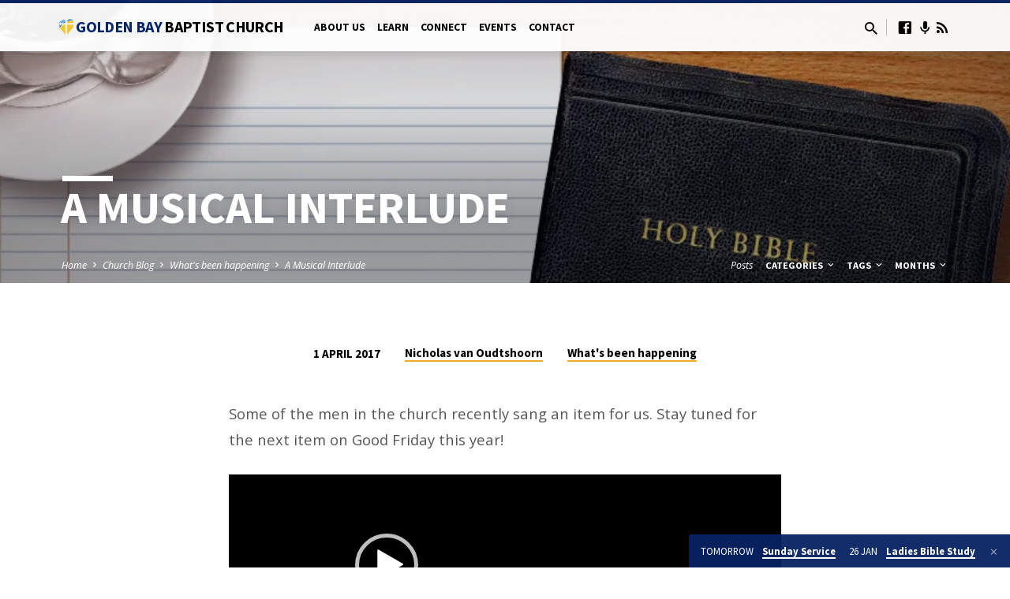

--- FILE ---
content_type: text/html; charset=UTF-8
request_url: https://www.goldenbaybaptist.church/a-musical-interlude/
body_size: 72753
content:
<!DOCTYPE html>
<html class="no-js" lang="en-AU">
<head>
<meta charset="UTF-8" />
<meta name="viewport" content="width=device-width, initial-scale=1">
<link rel="profile" href="http://gmpg.org/xfn/11">
<title>A Musical Interlude &#8211; Golden Bay Baptist Church</title>
<meta name='robots' content='max-image-preview:large' />
<link rel='dns-prefetch' href='//secure.gravatar.com' />
<link rel='dns-prefetch' href='//stats.wp.com' />
<link rel='dns-prefetch' href='//fonts.googleapis.com' />
<link rel='dns-prefetch' href='//v0.wordpress.com' />
<link rel='dns-prefetch' href='//i0.wp.com' />
<link rel="alternate" type="application/rss+xml" title="Golden Bay Baptist Church &raquo; Feed" href="https://www.goldenbaybaptist.church/feed/" />
<link rel="alternate" type="application/rss+xml" title="Golden Bay Baptist Church &raquo; Comments Feed" href="https://www.goldenbaybaptist.church/comments/feed/" />
<link rel="alternate" type="application/rss+xml" title="Golden Bay Baptist Church &raquo; A Musical Interlude Comments Feed" href="https://www.goldenbaybaptist.church/a-musical-interlude/feed/" />
<script type="text/javascript">
/* <![CDATA[ */
window._wpemojiSettings = {"baseUrl":"https:\/\/s.w.org\/images\/core\/emoji\/14.0.0\/72x72\/","ext":".png","svgUrl":"https:\/\/s.w.org\/images\/core\/emoji\/14.0.0\/svg\/","svgExt":".svg","source":{"concatemoji":"https:\/\/www.goldenbaybaptist.church\/wp-includes\/js\/wp-emoji-release.min.js?ver=6.4.2"}};
/*! This file is auto-generated */
!function(i,n){var o,s,e;function c(e){try{var t={supportTests:e,timestamp:(new Date).valueOf()};sessionStorage.setItem(o,JSON.stringify(t))}catch(e){}}function p(e,t,n){e.clearRect(0,0,e.canvas.width,e.canvas.height),e.fillText(t,0,0);var t=new Uint32Array(e.getImageData(0,0,e.canvas.width,e.canvas.height).data),r=(e.clearRect(0,0,e.canvas.width,e.canvas.height),e.fillText(n,0,0),new Uint32Array(e.getImageData(0,0,e.canvas.width,e.canvas.height).data));return t.every(function(e,t){return e===r[t]})}function u(e,t,n){switch(t){case"flag":return n(e,"\ud83c\udff3\ufe0f\u200d\u26a7\ufe0f","\ud83c\udff3\ufe0f\u200b\u26a7\ufe0f")?!1:!n(e,"\ud83c\uddfa\ud83c\uddf3","\ud83c\uddfa\u200b\ud83c\uddf3")&&!n(e,"\ud83c\udff4\udb40\udc67\udb40\udc62\udb40\udc65\udb40\udc6e\udb40\udc67\udb40\udc7f","\ud83c\udff4\u200b\udb40\udc67\u200b\udb40\udc62\u200b\udb40\udc65\u200b\udb40\udc6e\u200b\udb40\udc67\u200b\udb40\udc7f");case"emoji":return!n(e,"\ud83e\udef1\ud83c\udffb\u200d\ud83e\udef2\ud83c\udfff","\ud83e\udef1\ud83c\udffb\u200b\ud83e\udef2\ud83c\udfff")}return!1}function f(e,t,n){var r="undefined"!=typeof WorkerGlobalScope&&self instanceof WorkerGlobalScope?new OffscreenCanvas(300,150):i.createElement("canvas"),a=r.getContext("2d",{willReadFrequently:!0}),o=(a.textBaseline="top",a.font="600 32px Arial",{});return e.forEach(function(e){o[e]=t(a,e,n)}),o}function t(e){var t=i.createElement("script");t.src=e,t.defer=!0,i.head.appendChild(t)}"undefined"!=typeof Promise&&(o="wpEmojiSettingsSupports",s=["flag","emoji"],n.supports={everything:!0,everythingExceptFlag:!0},e=new Promise(function(e){i.addEventListener("DOMContentLoaded",e,{once:!0})}),new Promise(function(t){var n=function(){try{var e=JSON.parse(sessionStorage.getItem(o));if("object"==typeof e&&"number"==typeof e.timestamp&&(new Date).valueOf()<e.timestamp+604800&&"object"==typeof e.supportTests)return e.supportTests}catch(e){}return null}();if(!n){if("undefined"!=typeof Worker&&"undefined"!=typeof OffscreenCanvas&&"undefined"!=typeof URL&&URL.createObjectURL&&"undefined"!=typeof Blob)try{var e="postMessage("+f.toString()+"("+[JSON.stringify(s),u.toString(),p.toString()].join(",")+"));",r=new Blob([e],{type:"text/javascript"}),a=new Worker(URL.createObjectURL(r),{name:"wpTestEmojiSupports"});return void(a.onmessage=function(e){c(n=e.data),a.terminate(),t(n)})}catch(e){}c(n=f(s,u,p))}t(n)}).then(function(e){for(var t in e)n.supports[t]=e[t],n.supports.everything=n.supports.everything&&n.supports[t],"flag"!==t&&(n.supports.everythingExceptFlag=n.supports.everythingExceptFlag&&n.supports[t]);n.supports.everythingExceptFlag=n.supports.everythingExceptFlag&&!n.supports.flag,n.DOMReady=!1,n.readyCallback=function(){n.DOMReady=!0}}).then(function(){return e}).then(function(){var e;n.supports.everything||(n.readyCallback(),(e=n.source||{}).concatemoji?t(e.concatemoji):e.wpemoji&&e.twemoji&&(t(e.twemoji),t(e.wpemoji)))}))}((window,document),window._wpemojiSettings);
/* ]]> */
</script>
<style id='wp-emoji-styles-inline-css' type='text/css'>

	img.wp-smiley, img.emoji {
		display: inline !important;
		border: none !important;
		box-shadow: none !important;
		height: 1em !important;
		width: 1em !important;
		margin: 0 0.07em !important;
		vertical-align: -0.1em !important;
		background: none !important;
		padding: 0 !important;
	}
</style>
<link rel='stylesheet' id='wp-block-library-css' href='https://www.goldenbaybaptist.church/wp-includes/css/dist/block-library/style.min.css?ver=6.4.2' type='text/css' media='all' />
<style id='wp-block-library-inline-css' type='text/css'>
.has-text-align-justify{text-align:justify;}
</style>
<link rel='stylesheet' id='mediaelement-css' href='https://www.goldenbaybaptist.church/wp-includes/js/mediaelement/mediaelementplayer-legacy.min.css?ver=4.2.17' type='text/css' media='all' />
<link rel='stylesheet' id='wp-mediaelement-css' href='https://www.goldenbaybaptist.church/wp-includes/js/mediaelement/wp-mediaelement.min.css?ver=6.4.2' type='text/css' media='all' />
<style id='classic-theme-styles-inline-css' type='text/css'>
/*! This file is auto-generated */
.wp-block-button__link{color:#fff;background-color:#32373c;border-radius:9999px;box-shadow:none;text-decoration:none;padding:calc(.667em + 2px) calc(1.333em + 2px);font-size:1.125em}.wp-block-file__button{background:#32373c;color:#fff;text-decoration:none}
</style>
<style id='global-styles-inline-css' type='text/css'>
body{--wp--preset--color--black: #000000;--wp--preset--color--cyan-bluish-gray: #abb8c3;--wp--preset--color--white: #fff;--wp--preset--color--pale-pink: #f78da7;--wp--preset--color--vivid-red: #cf2e2e;--wp--preset--color--luminous-vivid-orange: #ff6900;--wp--preset--color--luminous-vivid-amber: #fcb900;--wp--preset--color--light-green-cyan: #7bdcb5;--wp--preset--color--vivid-green-cyan: #00d084;--wp--preset--color--pale-cyan-blue: #8ed1fc;--wp--preset--color--vivid-cyan-blue: #0693e3;--wp--preset--color--vivid-purple: #9b51e0;--wp--preset--color--main: #07256b;--wp--preset--color--accent: #edaf21;--wp--preset--color--dark: #000;--wp--preset--color--light: #777;--wp--preset--color--light-bg: #f5f5f5;--wp--preset--gradient--vivid-cyan-blue-to-vivid-purple: linear-gradient(135deg,rgba(6,147,227,1) 0%,rgb(155,81,224) 100%);--wp--preset--gradient--light-green-cyan-to-vivid-green-cyan: linear-gradient(135deg,rgb(122,220,180) 0%,rgb(0,208,130) 100%);--wp--preset--gradient--luminous-vivid-amber-to-luminous-vivid-orange: linear-gradient(135deg,rgba(252,185,0,1) 0%,rgba(255,105,0,1) 100%);--wp--preset--gradient--luminous-vivid-orange-to-vivid-red: linear-gradient(135deg,rgba(255,105,0,1) 0%,rgb(207,46,46) 100%);--wp--preset--gradient--very-light-gray-to-cyan-bluish-gray: linear-gradient(135deg,rgb(238,238,238) 0%,rgb(169,184,195) 100%);--wp--preset--gradient--cool-to-warm-spectrum: linear-gradient(135deg,rgb(74,234,220) 0%,rgb(151,120,209) 20%,rgb(207,42,186) 40%,rgb(238,44,130) 60%,rgb(251,105,98) 80%,rgb(254,248,76) 100%);--wp--preset--gradient--blush-light-purple: linear-gradient(135deg,rgb(255,206,236) 0%,rgb(152,150,240) 100%);--wp--preset--gradient--blush-bordeaux: linear-gradient(135deg,rgb(254,205,165) 0%,rgb(254,45,45) 50%,rgb(107,0,62) 100%);--wp--preset--gradient--luminous-dusk: linear-gradient(135deg,rgb(255,203,112) 0%,rgb(199,81,192) 50%,rgb(65,88,208) 100%);--wp--preset--gradient--pale-ocean: linear-gradient(135deg,rgb(255,245,203) 0%,rgb(182,227,212) 50%,rgb(51,167,181) 100%);--wp--preset--gradient--electric-grass: linear-gradient(135deg,rgb(202,248,128) 0%,rgb(113,206,126) 100%);--wp--preset--gradient--midnight: linear-gradient(135deg,rgb(2,3,129) 0%,rgb(40,116,252) 100%);--wp--preset--font-size--small: 13px;--wp--preset--font-size--medium: 20px;--wp--preset--font-size--large: 36px;--wp--preset--font-size--x-large: 42px;--wp--preset--spacing--20: 0.44rem;--wp--preset--spacing--30: 0.67rem;--wp--preset--spacing--40: 1rem;--wp--preset--spacing--50: 1.5rem;--wp--preset--spacing--60: 2.25rem;--wp--preset--spacing--70: 3.38rem;--wp--preset--spacing--80: 5.06rem;--wp--preset--shadow--natural: 6px 6px 9px rgba(0, 0, 0, 0.2);--wp--preset--shadow--deep: 12px 12px 50px rgba(0, 0, 0, 0.4);--wp--preset--shadow--sharp: 6px 6px 0px rgba(0, 0, 0, 0.2);--wp--preset--shadow--outlined: 6px 6px 0px -3px rgba(255, 255, 255, 1), 6px 6px rgba(0, 0, 0, 1);--wp--preset--shadow--crisp: 6px 6px 0px rgba(0, 0, 0, 1);}:where(.is-layout-flex){gap: 0.5em;}:where(.is-layout-grid){gap: 0.5em;}body .is-layout-flow > .alignleft{float: left;margin-inline-start: 0;margin-inline-end: 2em;}body .is-layout-flow > .alignright{float: right;margin-inline-start: 2em;margin-inline-end: 0;}body .is-layout-flow > .aligncenter{margin-left: auto !important;margin-right: auto !important;}body .is-layout-constrained > .alignleft{float: left;margin-inline-start: 0;margin-inline-end: 2em;}body .is-layout-constrained > .alignright{float: right;margin-inline-start: 2em;margin-inline-end: 0;}body .is-layout-constrained > .aligncenter{margin-left: auto !important;margin-right: auto !important;}body .is-layout-constrained > :where(:not(.alignleft):not(.alignright):not(.alignfull)){max-width: var(--wp--style--global--content-size);margin-left: auto !important;margin-right: auto !important;}body .is-layout-constrained > .alignwide{max-width: var(--wp--style--global--wide-size);}body .is-layout-flex{display: flex;}body .is-layout-flex{flex-wrap: wrap;align-items: center;}body .is-layout-flex > *{margin: 0;}body .is-layout-grid{display: grid;}body .is-layout-grid > *{margin: 0;}:where(.wp-block-columns.is-layout-flex){gap: 2em;}:where(.wp-block-columns.is-layout-grid){gap: 2em;}:where(.wp-block-post-template.is-layout-flex){gap: 1.25em;}:where(.wp-block-post-template.is-layout-grid){gap: 1.25em;}.has-black-color{color: var(--wp--preset--color--black) !important;}.has-cyan-bluish-gray-color{color: var(--wp--preset--color--cyan-bluish-gray) !important;}.has-white-color{color: var(--wp--preset--color--white) !important;}.has-pale-pink-color{color: var(--wp--preset--color--pale-pink) !important;}.has-vivid-red-color{color: var(--wp--preset--color--vivid-red) !important;}.has-luminous-vivid-orange-color{color: var(--wp--preset--color--luminous-vivid-orange) !important;}.has-luminous-vivid-amber-color{color: var(--wp--preset--color--luminous-vivid-amber) !important;}.has-light-green-cyan-color{color: var(--wp--preset--color--light-green-cyan) !important;}.has-vivid-green-cyan-color{color: var(--wp--preset--color--vivid-green-cyan) !important;}.has-pale-cyan-blue-color{color: var(--wp--preset--color--pale-cyan-blue) !important;}.has-vivid-cyan-blue-color{color: var(--wp--preset--color--vivid-cyan-blue) !important;}.has-vivid-purple-color{color: var(--wp--preset--color--vivid-purple) !important;}.has-black-background-color{background-color: var(--wp--preset--color--black) !important;}.has-cyan-bluish-gray-background-color{background-color: var(--wp--preset--color--cyan-bluish-gray) !important;}.has-white-background-color{background-color: var(--wp--preset--color--white) !important;}.has-pale-pink-background-color{background-color: var(--wp--preset--color--pale-pink) !important;}.has-vivid-red-background-color{background-color: var(--wp--preset--color--vivid-red) !important;}.has-luminous-vivid-orange-background-color{background-color: var(--wp--preset--color--luminous-vivid-orange) !important;}.has-luminous-vivid-amber-background-color{background-color: var(--wp--preset--color--luminous-vivid-amber) !important;}.has-light-green-cyan-background-color{background-color: var(--wp--preset--color--light-green-cyan) !important;}.has-vivid-green-cyan-background-color{background-color: var(--wp--preset--color--vivid-green-cyan) !important;}.has-pale-cyan-blue-background-color{background-color: var(--wp--preset--color--pale-cyan-blue) !important;}.has-vivid-cyan-blue-background-color{background-color: var(--wp--preset--color--vivid-cyan-blue) !important;}.has-vivid-purple-background-color{background-color: var(--wp--preset--color--vivid-purple) !important;}.has-black-border-color{border-color: var(--wp--preset--color--black) !important;}.has-cyan-bluish-gray-border-color{border-color: var(--wp--preset--color--cyan-bluish-gray) !important;}.has-white-border-color{border-color: var(--wp--preset--color--white) !important;}.has-pale-pink-border-color{border-color: var(--wp--preset--color--pale-pink) !important;}.has-vivid-red-border-color{border-color: var(--wp--preset--color--vivid-red) !important;}.has-luminous-vivid-orange-border-color{border-color: var(--wp--preset--color--luminous-vivid-orange) !important;}.has-luminous-vivid-amber-border-color{border-color: var(--wp--preset--color--luminous-vivid-amber) !important;}.has-light-green-cyan-border-color{border-color: var(--wp--preset--color--light-green-cyan) !important;}.has-vivid-green-cyan-border-color{border-color: var(--wp--preset--color--vivid-green-cyan) !important;}.has-pale-cyan-blue-border-color{border-color: var(--wp--preset--color--pale-cyan-blue) !important;}.has-vivid-cyan-blue-border-color{border-color: var(--wp--preset--color--vivid-cyan-blue) !important;}.has-vivid-purple-border-color{border-color: var(--wp--preset--color--vivid-purple) !important;}.has-vivid-cyan-blue-to-vivid-purple-gradient-background{background: var(--wp--preset--gradient--vivid-cyan-blue-to-vivid-purple) !important;}.has-light-green-cyan-to-vivid-green-cyan-gradient-background{background: var(--wp--preset--gradient--light-green-cyan-to-vivid-green-cyan) !important;}.has-luminous-vivid-amber-to-luminous-vivid-orange-gradient-background{background: var(--wp--preset--gradient--luminous-vivid-amber-to-luminous-vivid-orange) !important;}.has-luminous-vivid-orange-to-vivid-red-gradient-background{background: var(--wp--preset--gradient--luminous-vivid-orange-to-vivid-red) !important;}.has-very-light-gray-to-cyan-bluish-gray-gradient-background{background: var(--wp--preset--gradient--very-light-gray-to-cyan-bluish-gray) !important;}.has-cool-to-warm-spectrum-gradient-background{background: var(--wp--preset--gradient--cool-to-warm-spectrum) !important;}.has-blush-light-purple-gradient-background{background: var(--wp--preset--gradient--blush-light-purple) !important;}.has-blush-bordeaux-gradient-background{background: var(--wp--preset--gradient--blush-bordeaux) !important;}.has-luminous-dusk-gradient-background{background: var(--wp--preset--gradient--luminous-dusk) !important;}.has-pale-ocean-gradient-background{background: var(--wp--preset--gradient--pale-ocean) !important;}.has-electric-grass-gradient-background{background: var(--wp--preset--gradient--electric-grass) !important;}.has-midnight-gradient-background{background: var(--wp--preset--gradient--midnight) !important;}.has-small-font-size{font-size: var(--wp--preset--font-size--small) !important;}.has-medium-font-size{font-size: var(--wp--preset--font-size--medium) !important;}.has-large-font-size{font-size: var(--wp--preset--font-size--large) !important;}.has-x-large-font-size{font-size: var(--wp--preset--font-size--x-large) !important;}
.wp-block-navigation a:where(:not(.wp-element-button)){color: inherit;}
:where(.wp-block-post-template.is-layout-flex){gap: 1.25em;}:where(.wp-block-post-template.is-layout-grid){gap: 1.25em;}
:where(.wp-block-columns.is-layout-flex){gap: 2em;}:where(.wp-block-columns.is-layout-grid){gap: 2em;}
.wp-block-pullquote{font-size: 1.5em;line-height: 1.6;}
</style>
<link rel='stylesheet' id='flexslider-style-css' href='https://www.goldenbaybaptist.church/wp-content/plugins/captain-slider/includes/css/flexslider.css?ver=1.0.6' type='text/css' media='all' />
<link rel='stylesheet' id='googlefonts-css' href='https://fonts.googleapis.com/css?family=Quattrocento+Sans:400' type='text/css' media='all' />
<link rel='stylesheet' id='saved-google-fonts-css' href='//fonts.googleapis.com/css?family=Source+Sans+Pro:300,400,600,700,300italic,400italic,600italic,700italic%7COpen+Sans:300,400,600,700,300italic,400italic,600italic,700italic' type='text/css' media='all' />
<link rel='stylesheet' id='materialdesignicons-css' href='https://www.goldenbaybaptist.church/wp-content/themes/saved/css/materialdesignicons.min.css?ver=2.2' type='text/css' media='all' />
<link rel='stylesheet' id='saved-style-css' href='https://www.goldenbaybaptist.church/wp-content/themes/saved/style.css?ver=2.2' type='text/css' media='all' />
<link rel='stylesheet' id='social-logos-css' href='https://www.goldenbaybaptist.church/wp-content/plugins/jetpack/_inc/social-logos/social-logos.min.css?ver=13.0.1' type='text/css' media='all' />
<link rel='stylesheet' id='jetpack_css-css' href='https://www.goldenbaybaptist.church/wp-content/plugins/jetpack/css/jetpack.css?ver=13.0.1' type='text/css' media='all' />
<link rel='stylesheet' id='mediaelementjs-styles-css' href='https://www.goldenbaybaptist.church/wp-content/plugins/media-element-html5-video-and-audio-player/mediaelement/v4/mediaelementplayer.min.css?ver=6.4.2' type='text/css' media='all' />
<link rel='stylesheet' id='mediaelementjs-styles-legacy-css' href='https://www.goldenbaybaptist.church/wp-content/plugins/media-element-html5-video-and-audio-player/mediaelement/v4/mediaelementplayer-legacy.min.css?ver=6.4.2' type='text/css' media='all' />
<script type="text/javascript" src="https://www.goldenbaybaptist.church/wp-includes/js/jquery/jquery.min.js?ver=3.7.1" id="jquery-core-js"></script>
<script type="text/javascript" src="https://www.goldenbaybaptist.church/wp-includes/js/jquery/jquery-migrate.min.js?ver=3.4.1" id="jquery-migrate-js"></script>
<script type="text/javascript" id="ctfw-ie-unsupported-js-extra">
/* <![CDATA[ */
var ctfw_ie_unsupported = {"default_version":"7","min_version":"5","max_version":"9","version":"9","message":"You are using an outdated version of Internet Explorer. Please upgrade your browser to use this site.","redirect_url":"https:\/\/browsehappy.com\/"};
/* ]]> */
</script>
<script type="text/javascript" src="https://www.goldenbaybaptist.church/wp-content/themes/saved/framework/js/ie-unsupported.js?ver=2.2" id="ctfw-ie-unsupported-js"></script>
<script type="text/javascript" src="https://www.goldenbaybaptist.church/wp-content/plugins/captain-slider/includes/js/jquery.flexslider-min.js?ver=1.0.6" id="flexslider-js"></script>
<script type="text/javascript" src="https://www.goldenbaybaptist.church/wp-content/plugins/captain-slider/includes/js/jquery.fitvids.js?ver=1.0.6" id="fitvids-js"></script>
<script type="text/javascript" id="ctfw-responsive-embeds-js-extra">
/* <![CDATA[ */
var ctfw_responsive_embeds = {"wp_responsive_embeds":"1"};
/* ]]> */
</script>
<script type="text/javascript" src="https://www.goldenbaybaptist.church/wp-content/themes/saved/framework/js/responsive-embeds.js?ver=2.2" id="ctfw-responsive-embeds-js"></script>
<script type="text/javascript" src="https://www.goldenbaybaptist.church/wp-content/themes/saved/js/lib/superfish.modified.js?ver=2.2" id="superfish-js"></script>
<script type="text/javascript" src="https://www.goldenbaybaptist.church/wp-content/themes/saved/js/lib/supersubs.js?ver=2.2" id="supersubs-js"></script>
<script type="text/javascript" src="https://www.goldenbaybaptist.church/wp-content/themes/saved/js/lib/jquery.meanmenu.modified.js?ver=2.2" id="jquery-meanmenu-js"></script>
<script type="text/javascript" src="https://www.goldenbaybaptist.church/wp-content/themes/saved/js/lib/js.cookie.min.js?ver=2.2" id="js-cookie-js"></script>
<script type="text/javascript" src="https://www.goldenbaybaptist.church/wp-content/themes/saved/js/lib/jquery.waitforimages.min.js?ver=2.2" id="jquery-waitforimages-js"></script>
<script type="text/javascript" src="https://www.goldenbaybaptist.church/wp-content/themes/saved/js/lib/jquery.smooth-scroll.min.js?ver=2.2" id="jquery-smooth-scroll-js"></script>
<script type="text/javascript" src="https://www.goldenbaybaptist.church/wp-content/themes/saved/js/lib/jquery.validate.min.js?ver=2.2" id="jquery-validate-js"></script>
<script type="text/javascript" src="https://www.goldenbaybaptist.church/wp-content/themes/saved/js/lib/jquery.dropdown.min.js?ver=2.2" id="jquery-dropdown-js"></script>
<script type="text/javascript" src="https://www.goldenbaybaptist.church/wp-content/themes/saved/js/lib/jquery.matchHeight-min.js?ver=2.2" id="jquery-matchHeight-js"></script>
<script type="text/javascript" src="https://www.goldenbaybaptist.church/wp-content/themes/saved/js/lib/scrollreveal.min.js?ver=2.2" id="scrollreveal-js"></script>
<script type="text/javascript" id="saved-main-js-extra">
/* <![CDATA[ */
var saved_main = {"site_path":"\/","home_url":"https:\/\/www.goldenbaybaptist.church","theme_url":"https:\/\/www.goldenbaybaptist.church\/wp-content\/themes\/saved","is_ssl":"1","mobile_menu_close":"saved-icon saved-icon-mobile-menu-close mdi mdi-close","scroll_animations":"1","comment_name_required":"1","comment_email_required":"1","comment_name_error_required":"Required","comment_email_error_required":"Required","comment_email_error_invalid":"Invalid Email","comment_url_error_invalid":"Invalid URL","comment_message_error_required":"Comment Required"};
/* ]]> */
</script>
<script type="text/javascript" src="https://www.goldenbaybaptist.church/wp-content/themes/saved/js/main.js?ver=2.2" id="saved-main-js"></script>
<script type="text/javascript" src="https://www.goldenbaybaptist.church/wp-content/plugins/media-element-html5-video-and-audio-player/mediaelement/v4/mediaelement-and-player.min.js?ver=4.2.8" id="mediaelementjs-scripts-js"></script>
<link rel="https://api.w.org/" href="https://www.goldenbaybaptist.church/wp-json/" /><link rel="alternate" type="application/json" href="https://www.goldenbaybaptist.church/wp-json/wp/v2/posts/3849" /><link rel="EditURI" type="application/rsd+xml" title="RSD" href="https://www.goldenbaybaptist.church/xmlrpc.php?rsd" />
<meta name="generator" content="WordPress 6.4.2" />
<link rel="canonical" href="https://www.goldenbaybaptist.church/a-musical-interlude/" />
<link rel='shortlink' href='https://wp.me/p4cG6x-105' />
<link rel="alternate" type="application/json+oembed" href="https://www.goldenbaybaptist.church/wp-json/oembed/1.0/embed?url=https%3A%2F%2Fwww.goldenbaybaptist.church%2Fa-musical-interlude%2F" />
<link rel="alternate" type="text/xml+oembed" href="https://www.goldenbaybaptist.church/wp-json/oembed/1.0/embed?url=https%3A%2F%2Fwww.goldenbaybaptist.church%2Fa-musical-interlude%2F&#038;format=xml" />
		<script type="text/javascript">
		/* Slider Parameters */
		jQuery(window).load(function() {
			jQuery(".flexslider")
				.fitVids()
				.flexslider({
				animation: 'fade', // Specify sets like: 'fade' or 'slide'
				direction: 'vertical',
				slideshow: true,
				controlNav: false,
				directionNav: true,
				slideshowSpeed: 10000,
				animationSpeed: 600,
				useCSS: false,
				animationLoop: true,
				smoothHeight: true,
				//controlNav: "thumbnails"
			});
		});
		</script>
	<script type='text/javascript'>
window.___gcfg = {lang: 'en'};
(function() 
{var po = document.createElement('script');
po.type = 'text/javascript'; po.async = true;po.src = 'https://apis.google.com/js/plusone.js';
var s = document.getElementsByTagName('script')[0];
s.parentNode.insertBefore(po, s);
})();</script><style type='text/css' media='screen'>
	#header .nav
</style>
<!-- fonts delivered by Wordpress Google Fonts, a plugin by Adrian3.com -->	<style>img#wpstats{display:none}</style>
		<!-- Facebook Pixel Code -->
<script>
  !function(f,b,e,v,n,t,s)
  {if(f.fbq)return;n=f.fbq=function(){n.callMethod?
  n.callMethod.apply(n,arguments):n.queue.push(arguments)};
  if(!f._fbq)f._fbq=n;n.push=n;n.loaded=!0;n.version='2.0';
  n.queue=[];t=b.createElement(e);t.async=!0;
  t.src=v;s=b.getElementsByTagName(e)[0];
  s.parentNode.insertBefore(t,s)}(window, document,'script',
  'https://connect.facebook.net/en_US/fbevents.js');
  fbq('init', '213218899426027');
  fbq('track', 'PageView');
</script>
<noscript><img height="1" width="1" style="display:none"
  src="https://www.facebook.com/tr?id=213218899426027&ev=PageView&noscript=1"
/></noscript>
<!-- End Facebook Pixel Code -->
<style type="text/css">.has-main-background-color,p.has-main-background-color { background-color: #07256b; }.has-main-color,p.has-main-color { color: #07256b; }.has-accent-background-color,p.has-accent-background-color { background-color: #edaf21; }.has-accent-color,p.has-accent-color { color: #edaf21; }.has-dark-background-color,p.has-dark-background-color { background-color: #000; }.has-dark-color,p.has-dark-color { color: #000; }.has-light-background-color,p.has-light-background-color { background-color: #777; }.has-light-color,p.has-light-color { color: #777; }.has-light-bg-background-color,p.has-light-bg-background-color { background-color: #f5f5f5; }.has-light-bg-color,p.has-light-bg-color { color: #f5f5f5; }.has-white-background-color,p.has-white-background-color { background-color: #fff; }.has-white-color,p.has-white-color { color: #fff; }</style>

<style type="text/css">
#saved-logo-text {
	font-family: 'Source Sans Pro', Arial, Helvetica, sans-serif;
}

.saved-entry-content h1, .saved-entry-content h2, .saved-entry-content h3, .saved-entry-content h4, .saved-entry-content h5, .saved-entry-content h6, .saved-entry-content .saved-h1, .saved-entry-content .saved-h2, .saved-entry-content .saved-h3, .saved-entry-content .saved-h4, .saved-entry-content .saved-h5, .saved-entry-content .saved-h6, .saved-widget .saved-entry-compact-header h3, .mce-content-body h1, .mce-content-body h2, .mce-content-body h3, .mce-content-body h4, .mce-content-body h5, .mce-content-body h6, .textwidget h1, .textwidget h2, .textwidget h3, .textwidget h4, .textwidget h5, .textwidget h6, .saved-bg-section-content h1, .saved-bg-section-content h2, #saved-banner-title div, .saved-widget-title, .saved-caption-image-title, #saved-comments-title, #reply-title, .saved-nav-block-title, .has-drop-cap:not(:focus):first-letter, .saved-entry-content h1, .saved-entry-content h2, .saved-entry-content h3, .saved-entry-content h4, .saved-entry-content h5, .saved-entry-content h6, .saved-entry-content .saved-h1, .saved-entry-content .saved-h2, .saved-entry-content .saved-h3, .saved-entry-content .saved-h4, .saved-entry-content .saved-h5, .saved-entry-content .saved-h6, .mce-content-body h1, .mce-content-body h2, .mce-content-body h3, .mce-content-body h4, .mce-content-body h5, .mce-content-body h6 {
	font-family: 'Source Sans Pro', Arial, Helvetica, sans-serif;
}

#saved-header-menu-content, .mean-container .mean-nav, #saved-header-bottom, .jq-dropdown, #saved-footer-menu, .saved-pagination, .saved-comment-title, .wp-block-latest-comments__comment-author, .saved-entry-full-content a:not(.saved-icon), .saved-entry-full-meta a:not(.saved-icon), .saved-entry-full-footer a, .saved-comment-content a, .saved-map-section a, #respond a, .textwidget a, .widget_ctfw-giving a, .widget_mc4wp_form_widget a, .saved-entry-full-meta-second-line a, #saved-map-section-date .saved-map-section-item-note a, .widget_rss li a, .saved-entry-short-title, .saved-entry-short-title a, .saved-colored-section-title, .saved-entry-compact-right h3, .saved-entry-compact-right h3 a, .saved-sticky-item, .saved-bg-section-text a, .saved-image-section-text a, #saved-sticky-content-custom-content a, .mce-content-body a, .saved-nav-left-right a, select, .saved-button, .saved-buttons-list a, .saved-menu-button > a, input[type=submit], .widget_tag_cloud a, .wp-block-file .wp-block-file__button, .widget_categories > ul, .widget_ctfw-categories > ul, .widget_ctfw-archives > ul, .widget_ctfw-galleries > ul, .widget_recent_entries > ul, .widget_archive > ul, .widget_meta > ul, .widget_pages > ul, .widget_links > ul, .widget_nav_menu ul.menu, .widget_calendar #wp-calendar nav span, .wp-block-calendar #wp-calendar nav span, .saved-entry-compact-image time, .saved-entry-short-label, .saved-colored-section-label, .saved-sticky-item-date, #saved-map-section-address, .saved-entry-full-date, .saved-entry-full-meta-bold, #saved-map-section-date .saved-map-section-item-text, .widget_calendar #wp-calendar caption, .widget_calendar #wp-calendar th, .saved-calendar-table-header-content, .wp-block-calendar #wp-calendar caption, .wp-block-calendar #wp-calendar th, dt, .saved-entry-content th, .mce-content-body th, blockquote cite, #respond label:not(.error):not([for=wp-comment-cookies-consent]), .wp-block-table tr:first-of-type strong, .wp-block-search__label {
	font-family: 'Source Sans Pro', Arial, Helvetica, sans-serif;
}

body, #cancel-comment-reply-link, .saved-entry-short-meta a:not(.saved-icon), .saved-entry-content-short a, .ctfw-breadcrumbs, .saved-caption-image-description, .saved-entry-full-meta-second-line, #saved-header-archives-section-name, .saved-comment-title span, #saved-calendar-title-category, #saved-header-search-mobile input[type=text], .saved-entry-full-content .saved-sermon-index-list li li a:not(.saved-icon), pre.wp-block-verse {
	font-family: 'Open Sans', Arial, Helvetica, sans-serif;
}

 {
	background-color: #07256b;
}

.saved-color-main-bg, .sf-menu ul, .saved-calendar-table-header, .saved-calendar-table-top, .saved-calendar-table-header-row, .mean-container .mean-nav, .jq-dropdown .jq-dropdown-menu, .jq-dropdown .jq-dropdown-panel, .tooltipster-sidetip.saved-tooltipster .tooltipster-box, .saved-entry-compact-image time, .saved-entry-short-label, #saved-sticky, .has-main-background-color, p.has-main-background-color {
	background-color: rgba(7, 37, 107, 0.95);
}

.saved-calendar-table-header {
	border-color: #07256b !important;
}

#saved-header-top.saved-header-has-line, .saved-calendar-table-header {
	border-color: rgba(7, 37, 107, 0.95);
}

#saved-logo-text, #saved-logo-text a, .mean-container .mean-nav ul li a.mean-expand, .has-main-color, p.has-main-color {
	color: #07256b !important;
}

a, a:hover, #saved-header-menu-content > li:hover > a, #saved-map-section-list a:hover, #saved-header-search a:hover, #saved-header-search-opened .saved-search-button, #saved-header-icons a:hover, .saved-entry-short-icons .saved-icon:hover, .saved-entry-compact-icons .saved-icon:hover, .saved-entry-full-meta a:hover, #saved-calendar-remove-category a:hover, #saved-calendar-header-right a, .mean-container .saved-icon-mobile-menu-close, #saved-map-section-marker .saved-icon, .saved-entry-full-content .saved-entry-short-meta a:hover, .saved-entry-full-meta > li a.mdi:hover, .widget_search .saved-search-button:hover, #respond a:hover {
	color: #edaf21;
}

.saved-entry-content a:hover:not(.saved-button):not(.wp-block-file__button), .saved-entry-compact-right a:hover, .saved-entry-full-meta a:hover, .saved-button.saved-button-light:hover, .saved-buttons-list a.saved-button-light:hover, .saved-button:hover, .saved-buttons-list a:hover, input[type=submit]:hover, .widget_tag_cloud a:hover, .saved-nav-left-right a:hover, .wp-block-file .wp-block-file__button:hover, .has-accent-color, p.has-accent-color {
	color: #edaf21 !important;
}

.saved-entry-short-title a, .saved-entry-compact-right h3 a, .saved-entry-full-content a:not(.saved-button):not(.saved-button-light):not(.wp-block-file__button), .saved-entry-full-meta a:not(.saved-button), .saved-entry-full-footer a:not(.saved-button), .saved-comments a:not(.saved-button), .saved-map-section a:not(.saved-button), #respond a:not(.saved-button), .saved-compact-content a:not(.saved-button), .textwidget a:not(.saved-button), .widget_ctfw-giving a, .widget_mc4wp_form_widget a, .saved-image-section-text a, .mce-content-body a, .saved-entry-content h1::before, .saved-entry-content h2::before, .saved-entry-content h3::before, .saved-entry-content h4::before, .saved-entry-content h5::before, .saved-entry-content h6::before, .saved-entry-content .saved-h1::before, .saved-entry-content .saved-h2::before, .saved-entry-content .saved-h3::before, .saved-entry-content .saved-h4::before, .saved-entry-content .saved-h5::before, .saved-entry-content .saved-h6::before, .mce-content-body h1::before, .mce-content-body h2::before, .mce-content-body h3::before, .mce-content-body h4::before, .mce-content-body h5::before, .mce-content-body h6::before, .saved-widget-title::before, #saved-comments-title::before, #reply-title::before, .saved-nav-block-title::before, .saved-entry-full-meta-label::before, dt::before, .saved-entry-content th::before, .mce-content-body th::before, #saved-map-section-address::before, #saved-header-search input[type=text]:focus, input:focus, textarea:focus {
	border-color: #edaf21;
}

 {
	border-left-color: #edaf21;
}

.saved-button, .saved-buttons-list a, .saved-menu-button > a, input[type=submit], .widget_tag_cloud a, .saved-nav-left-right a, .wp-block-file .wp-block-file__button, .has-accent-background-color, p.has-accent-background-color {
	background-color: #edaf21;
}
</style>
<script type="text/javascript">

jQuery( 'html' )
 	.removeClass( 'no-js' )
 	.addClass( 'js' );

</script>

<!-- Jetpack Open Graph Tags -->
<meta property="og:type" content="article" />
<meta property="og:title" content="A Musical Interlude" />
<meta property="og:url" content="https://www.goldenbaybaptist.church/a-musical-interlude/" />
<meta property="og:description" content="Some of the men in the church recently sang an item for us. Stay tuned for the next item on Good Friday this year!" />
<meta property="article:published_time" content="2017-04-01T01:37:39+00:00" />
<meta property="article:modified_time" content="2017-10-24T04:29:27+00:00" />
<meta property="og:site_name" content="Golden Bay Baptist Church" />
<meta property="og:image" content="https://i0.wp.com/www.goldenbaybaptist.church/wp-content/uploads/2017/08/cropped-logo_heart_only.png?fit=512%2C512&#038;ssl=1" />
<meta property="og:image:width" content="512" />
<meta property="og:image:height" content="512" />
<meta property="og:image:alt" content="" />
<meta name="twitter:text:title" content="A Musical Interlude" />
<meta name="twitter:image" content="https://i0.wp.com/www.goldenbaybaptist.church/wp-content/uploads/2017/08/cropped-logo_heart_only.png?fit=240%2C240&amp;ssl=1" />
<meta name="twitter:card" content="summary" />

<!-- End Jetpack Open Graph Tags -->
<link rel="icon" href="https://i0.wp.com/www.goldenbaybaptist.church/wp-content/uploads/2017/08/cropped-logo_heart_only.png?fit=32%2C32&#038;ssl=1" sizes="32x32" />
<link rel="icon" href="https://i0.wp.com/www.goldenbaybaptist.church/wp-content/uploads/2017/08/cropped-logo_heart_only.png?fit=192%2C192&#038;ssl=1" sizes="192x192" />
<link rel="apple-touch-icon" href="https://i0.wp.com/www.goldenbaybaptist.church/wp-content/uploads/2017/08/cropped-logo_heart_only.png?fit=180%2C180&#038;ssl=1" />
<meta name="msapplication-TileImage" content="https://i0.wp.com/www.goldenbaybaptist.church/wp-content/uploads/2017/08/cropped-logo_heart_only.png?fit=270%2C270&#038;ssl=1" />
<link rel="stylesheet" type="text/css" id="wp-custom-css" href="https://www.goldenbaybaptist.church/?custom-css=e4bb185f1d" /></head>
<body class="post-template-default single single-post postid-3849 single-format-standard wp-embed-responsive ctfw-no-loop-multiple saved-logo-font-source-sans-pro saved-heading-font-source-sans-pro saved-nav-font-source-sans-pro saved-body-font-open-sans saved-no-logo-image saved-has-uppercase saved-has-heading-accents saved-content-width-700">

<header id="saved-header">

	
<div id="saved-header-top" class="saved-header-has-line saved-header-has-search saved-header-has-icons">

	<div>

		<div id="saved-header-top-bg"></div>

		<div id="saved-header-top-container" class="saved-centered-large">

			<div id="saved-header-top-inner">

				
<div id="saved-logo">

	<div id="saved-logo-content">

		
			<div id="saved-logo-text" class="saved-logo-text-small">
				<div id="saved-logo-text-inner">
					<a href="https://www.goldenbaybaptist.church/">
						Golden Bay <span>Baptist Church</span>					</a>
				</div>
			</div>

		
	</div>

</div>

				<nav id="saved-header-menu">

					<div id="saved-header-menu-inner">

						<ul id="saved-header-menu-content" class="sf-menu"><li id="menu-item-1299" class="menu-item menu-item-type-post_type menu-item-object-page menu-item-has-children menu-item-1299"><a href="https://www.goldenbaybaptist.church/about-us/">About Us</a>
<ul class="sub-menu">
	<li id="menu-item-1383" class="menu-item menu-item-type-post_type menu-item-object-page menu-item-1383"><a href="https://www.goldenbaybaptist.church/services/">Services</a></li>
	<li id="menu-item-1305" class="menu-item menu-item-type-post_type menu-item-object-page menu-item-1305"><a href="https://www.goldenbaybaptist.church/about-us/what-we-believe/">What we believe</a></li>
	<li id="menu-item-1300" class="menu-item menu-item-type-post_type menu-item-object-page menu-item-1300"><a href="https://www.goldenbaybaptist.church/about-us/church-leadership/">Church Leadership</a></li>
	<li id="menu-item-1301" class="menu-item menu-item-type-post_type menu-item-object-page menu-item-1301"><a href="https://www.goldenbaybaptist.church/about-us/church-constitution/">Church Constitution</a></li>
	<li id="menu-item-1302" class="menu-item menu-item-type-post_type menu-item-object-page menu-item-1302"><a href="https://www.goldenbaybaptist.church/about-us/covenant-agreements/">Covenant Agreements</a></li>
	<li id="menu-item-6563" class="menu-item menu-item-type-post_type menu-item-object-page menu-item-6563"><a href="https://www.goldenbaybaptist.church/safechurch/">SafeChurch</a></li>
</ul>
</li>
<li id="menu-item-3908" class="menu-item menu-item-type-post_type menu-item-object-page menu-item-has-children menu-item-3908"><a href="https://www.goldenbaybaptist.church/learn/">Learn</a>
<ul class="sub-menu">
	<li id="menu-item-1395" class="menu-item menu-item-type-post_type menu-item-object-page menu-item-1395"><a href="https://www.goldenbaybaptist.church/learn/sermon-archive/">Sermons</a></li>
	<li id="menu-item-3898" class="menu-item menu-item-type-post_type menu-item-object-page menu-item-3898"><a href="https://www.goldenbaybaptist.church/midweek-groups/bible-study-groups/">Bible Study Groups</a></li>
	<li id="menu-item-1339" class="menu-item menu-item-type-post_type menu-item-object-page menu-item-has-children menu-item-1339"><a href="https://www.goldenbaybaptist.church/children-and-youth/">Children and Youth</a>
	<ul class="sub-menu">
		<li id="menu-item-1343" class="menu-item menu-item-type-post_type menu-item-object-page menu-item-1343"><a href="https://www.goldenbaybaptist.church/children-and-youth/childrens-church/">Children’s Church</a></li>
	</ul>
</li>
</ul>
</li>
<li id="menu-item-3911" class="menu-item menu-item-type-post_type menu-item-object-page menu-item-has-children menu-item-3911"><a href="https://www.goldenbaybaptist.church/connect/">Connect</a>
<ul class="sub-menu">
	<li id="menu-item-3909" class="menu-item menu-item-type-post_type menu-item-object-page menu-item-3909"><a href="https://www.goldenbaybaptist.church/services/">Services</a></li>
	<li id="menu-item-3924" class="menu-item menu-item-type-post_type menu-item-object-page menu-item-3924"><a href="https://www.goldenbaybaptist.church/connect/men/">Men</a></li>
	<li id="menu-item-3927" class="menu-item menu-item-type-post_type menu-item-object-page menu-item-3927"><a href="https://www.goldenbaybaptist.church/connect/women/">Women</a></li>
	<li id="menu-item-4635" class="menu-item menu-item-type-post_type menu-item-object-page menu-item-4635"><a href="https://www.goldenbaybaptist.church/connect/members/">Members</a></li>
</ul>
</li>
<li id="menu-item-1329" class="menu-item menu-item-type-post_type menu-item-object-page menu-item-1329"><a href="https://www.goldenbaybaptist.church/upcoming-events/">Events</a></li>
<li id="menu-item-3929" class="menu-item menu-item-type-post_type menu-item-object-page menu-item-3929"><a href="https://www.goldenbaybaptist.church/contact/">Contact</a></li>
</ul>
					</div>

				</nav>

				
					<div id="saved-header-search" role="search">

						<div id="saved-header-search-opened">

							
<div class="saved-search-form">

	<form method="get" action="https://www.goldenbaybaptist.church/">

		<label class="screen-reader-text">Search</label>

		<div class="saved-search-field">
			<input type="text" name="s" aria-label="Search">
		</div>

				<a href="#" onClick="jQuery( this ).parent( 'form' ).trigger('submit'); return false;" class="saved-search-button saved-icon saved-icon-search-button mdi mdi-magnify" title="Search"></a>

	</form>

</div>

							<a href="#" id="saved-header-search-close" class="saved-icon saved-icon-search-cancel mdi mdi-close" title="Close Search"></a>

						</div>

						<div id="saved-header-search-closed">
							<a href="#" id="saved-header-search-open" class="saved-icon saved-icon-search-button mdi mdi-magnify" title="Open Search"></a>
						</div>

					</div>

				
				
					<div id="saved-header-icons-divider">
						<div id="saved-header-icons-divider-line"></div>
					</div>

				
				
					<div id="saved-header-icons">
						<ul class="saved-list-icons">
	<li><a href="https://facebook.com/goldenbaybaptist/" class="mdi mdi-facebook-box" title="Facebook" target="_blank" rel="noopener noreferrer"></a></li>
	<li><a href="https://itunes.apple.com/au/podcast/sermons-golden-bay-baptist-church/id1345294856" class="mdi mdi-microphone" title="Podcast" target="_blank" rel="noopener noreferrer"></a></li>
	<li><a href="https://www.goldenbaybaptist.church/feed/rss/" class="mdi mdi-rss" title="RSS" target="_blank" rel="noopener noreferrer"></a></li>
</ul>					</div>

				
				<div id="saved-header-mobile-menu"></div>

			</div>

		</div>

	</div>

</div>

	
<div id="saved-banner" class="saved-color-main-bg saved-banner-title-length-15 saved-has-header-image saved-has-header-title saved-has-breadcrumbs saved-has-header-archives saved-has-header-bottom">

	
		<div id="saved-banner-image" style="opacity: 0.95; background-image: url(https://i0.wp.com/www.goldenbaybaptist.church/wp-content/uploads/2013/06/biblethoughts.jpg?resize=960%2C250&amp;ssl=1);">

			<div id="saved-banner-image-brightness" style="opacity: 0.1;"></div>

			<div class="saved-banner-image-gradient"></div>

		</div>

	
	<div id="saved-banner-inner" class="saved-centered-large">

		
		<div id="saved-banner-title">
						<div class="saved-h1">A Musical Interlude</div>
		</div>

	</div>

	
		<div id="saved-header-bottom">

			<div id="saved-header-bottom-inner" class="saved-centered-large saved-clearfix">

				<div class="ctfw-breadcrumbs"><a href="https://www.goldenbaybaptist.church/">Home</a> <span class="saved-breadcrumb-separator saved-icon saved-icon-breadcrumb-separator mdi mdi-chevron-right"></span> <a href="https://www.goldenbaybaptist.church/blog/">Church Blog</a> <span class="saved-breadcrumb-separator saved-icon saved-icon-breadcrumb-separator mdi mdi-chevron-right"></span> <a href="https://www.goldenbaybaptist.church/category/whats-been-happening/">What&#039;s been happening</a> <span class="saved-breadcrumb-separator saved-icon saved-icon-breadcrumb-separator mdi mdi-chevron-right"></span> <a href="https://www.goldenbaybaptist.church/a-musical-interlude/">A Musical Interlude</a></div>
				
					<ul id="saved-header-archives">

						<li id="saved-header-archives-section-name" class="saved-header-archive-top">

							
															<a href="https://www.goldenbaybaptist.church/blog/">Posts</a>
							
						</li>

						
							
								<li class="saved-header-archive-top">

									<a href="#" class="saved-header-archive-top-name">
										Categories										<span class="saved-icon saved-icon-archive-dropdown mdi mdi-chevron-down"></span>
									</a>

									<div id="saved-header-category-dropdown" class="saved-header-archive-dropdown jq-dropdown">

			  							<div class="jq-dropdown-panel">

											<ul class="saved-header-archive-list">

												
													<li>

														<a href="https://www.goldenbaybaptist.church/category/announcements/" title="Announcements">Announcements</a>

																													<span class="saved-header-archive-dropdown-count">1</span>
														
													</li>

												
													<li>

														<a href="https://www.goldenbaybaptist.church/category/carousel/" title="Carousel">Carousel</a>

																													<span class="saved-header-archive-dropdown-count">5</span>
														
													</li>

												
													<li>

														<a href="https://www.goldenbaybaptist.church/category/series/" title="Series">Series</a>

																													<span class="saved-header-archive-dropdown-count">26</span>
														
													</li>

												
													<li>

														<a href="https://www.goldenbaybaptist.church/category/uncategorized/" title="Uncategorized">Uncategorized</a>

																													<span class="saved-header-archive-dropdown-count">4</span>
														
													</li>

												
													<li>

														<a href="https://www.goldenbaybaptist.church/category/whats-been-happening/" title="What&#039;s been happening">What&#039;s been happening</a>

																													<span class="saved-header-archive-dropdown-count">3</span>
														
													</li>

												
												
											</ul>

										</div>

									</div>

								</li>

							
						
							
								<li class="saved-header-archive-top">

									<a href="#" class="saved-header-archive-top-name">
										Tags										<span class="saved-icon saved-icon-archive-dropdown mdi mdi-chevron-down"></span>
									</a>

									<div id="saved-header-post-tag-dropdown" class="saved-header-archive-dropdown jq-dropdown">

			  							<div class="jq-dropdown-panel">

											<ul class="saved-header-archive-list">

												
													<li>

														<a href="https://www.goldenbaybaptist.church/tag/daily-bible-thoughts/" title="Daily Bible Thoughts">Daily Bible Thoughts</a>

																													<span class="saved-header-archive-dropdown-count">72</span>
														
													</li>

												
													<li>

														<a href="https://www.goldenbaybaptist.church/tag/acts/" title="Acts">Acts</a>

																													<span class="saved-header-archive-dropdown-count">23</span>
														
													</li>

												
													<li>

														<a href="https://www.goldenbaybaptist.church/tag/romans/" title="Romans">Romans</a>

																													<span class="saved-header-archive-dropdown-count">16</span>
														
													</li>

												
													<li>

														<a href="https://www.goldenbaybaptist.church/tag/1-corinthians/" title="1 Corinthians">1 Corinthians</a>

																													<span class="saved-header-archive-dropdown-count">2</span>
														
													</li>

												
													<li>

														<a href="https://www.goldenbaybaptist.church/tag/ephesians/" title="Ephesians">Ephesians</a>

																													<span class="saved-header-archive-dropdown-count">1</span>
														
													</li>

												
													<li>

														<a href="https://www.goldenbaybaptist.church/tag/1-timothy/" title="1 Timothy">1 Timothy</a>

																													<span class="saved-header-archive-dropdown-count">1</span>
														
													</li>

												
													<li>

														<a href="https://www.goldenbaybaptist.church/tag/freedom-2/" title="freedom">freedom</a>

																													<span class="saved-header-archive-dropdown-count">1</span>
														
													</li>

												
													<li>

														<a href="https://www.goldenbaybaptist.church/tag/living-by-the-spirit/" title="living by the Spirit">living by the Spirit</a>

																													<span class="saved-header-archive-dropdown-count">1</span>
														
													</li>

												
													<li>

														<a href="https://www.goldenbaybaptist.church/tag/our-two-natures/" title="our two natures">our two natures</a>

																													<span class="saved-header-archive-dropdown-count">1</span>
														
													</li>

												
													<li>

														<a href="https://www.goldenbaybaptist.church/tag/galatians/" title="Galatians">Galatians</a>

																													<span class="saved-header-archive-dropdown-count">1</span>
														
													</li>

												
												
											</ul>

										</div>

									</div>

								</li>

							
						
							
								<li class="saved-header-archive-top">

									<a href="#" class="saved-header-archive-top-name">
										Months										<span class="saved-icon saved-icon-archive-dropdown mdi mdi-chevron-down"></span>
									</a>

									<div id="saved-header-months-dropdown" class="saved-header-archive-dropdown jq-dropdown jq-dropdown-anchor-right">

			  							<div class="jq-dropdown-panel">

											<ul class="saved-header-archive-list">

												
													<li>

														<a href="https://www.goldenbaybaptist.church/2026/01/" title="January 2026">January 2026</a>

																													<span class="saved-header-archive-dropdown-count">3</span>
														
													</li>

												
													<li>

														<a href="https://www.goldenbaybaptist.church/2020/10/" title="October 2020">October 2020</a>

																													<span class="saved-header-archive-dropdown-count">1</span>
														
													</li>

												
													<li>

														<a href="https://www.goldenbaybaptist.church/2020/03/" title="March 2020">March 2020</a>

																													<span class="saved-header-archive-dropdown-count">1</span>
														
													</li>

												
													<li>

														<a href="https://www.goldenbaybaptist.church/2019/11/" title="November 2019">November 2019</a>

																													<span class="saved-header-archive-dropdown-count">1</span>
														
													</li>

												
													<li>

														<a href="https://www.goldenbaybaptist.church/2018/12/" title="December 2018">December 2018</a>

																													<span class="saved-header-archive-dropdown-count">1</span>
														
													</li>

												
													<li>

														<a href="https://www.goldenbaybaptist.church/2017/10/" title="October 2017">October 2017</a>

																													<span class="saved-header-archive-dropdown-count">1</span>
														
													</li>

												
													<li>

														<a href="https://www.goldenbaybaptist.church/2017/04/" title="April 2017">April 2017</a>

																													<span class="saved-header-archive-dropdown-count">1</span>
														
													</li>

												
													<li>

														<a href="https://www.goldenbaybaptist.church/2014/09/" title="September 2014">September 2014</a>

																													<span class="saved-header-archive-dropdown-count">1</span>
														
													</li>

												
													<li>

														<a href="https://www.goldenbaybaptist.church/2014/07/" title="July 2014">July 2014</a>

																													<span class="saved-header-archive-dropdown-count">2</span>
														
													</li>

												
													<li>

														<a href="https://www.goldenbaybaptist.church/2014/06/" title="June 2014">June 2014</a>

																													<span class="saved-header-archive-dropdown-count">1</span>
														
													</li>

												
													<li>

														<a href="https://www.goldenbaybaptist.church/2014/04/" title="April 2014">April 2014</a>

																													<span class="saved-header-archive-dropdown-count">13</span>
														
													</li>

												
													<li>

														<a href="https://www.goldenbaybaptist.church/2014/03/" title="March 2014">March 2014</a>

																													<span class="saved-header-archive-dropdown-count">11</span>
														
													</li>

												
												
											</ul>

										</div>

									</div>

								</li>

							
						
					</ul>

				
			</div>

		</div>

	
</div>

</header>

<main id="saved-content">

	<div id="saved-content-inner">

		
		

	
		
			
<article id="post-3849" class="saved-entry-full saved-blog-full post-3849 post type-post status-publish format-standard hentry category-whats-been-happening ctfw-no-image">

	<header class="saved-entry-full-header saved-centered-large">

		
			<h1 id="saved-main-title">
				A Musical Interlude			</h1>

		
		<ul class="saved-entry-meta saved-entry-full-meta">

			<li class="saved-entry-full-date">
				<time datetime="2017-04-01T09:37:39+08:00" class="saved-dark">1 April 2017</time>
			</li>

			<li class="saved-entry-full-author">
				<a href="https://www.goldenbaybaptist.church/author/administrator/">Nicholas van Oudtshoorn</a>
			</li>

			
				<li class="saved-entry-full-category">
					<a href="https://www.goldenbaybaptist.church/category/whats-been-happening/" rel="category tag">What's been happening</a>				</li>

			
		</ul>

	</header>

	<div class="saved-entry-content saved-entry-full-content saved-centered-small">

		<p>Some of the men in the church recently sang an item for us. Stay tuned for the next item on Good Friday this year!</p>
	<video id="wp_mep_1"   width="400" height="230"  controls="controls" preload="none"  >
		<source src="https://www.goldenbaybaptist.church/wp-content/uploads/2017/04/goldenbaymen.mp4" type="video/mp4" />
		
		
		
		
		
		
	</video>
<script type="text/javascript">
jQuery(document).ready(function($) {
	$('#wp_mep_1').mediaelementplayer({
		m:1
		
		,features: ['playpause','current','progress','duration','volume','tracks','fullscreen']
		
	});
});
</script>

<div class="sharedaddy sd-sharing-enabled"><div class="robots-nocontent sd-block sd-social sd-social-icon-text sd-sharing"><h3 class="sd-title">Share this:</h3><div class="sd-content"><ul><li class="share-facebook"><a rel="nofollow noopener noreferrer" data-shared="sharing-facebook-3849" class="share-facebook sd-button share-icon" href="https://www.goldenbaybaptist.church/a-musical-interlude/?share=facebook" target="_blank" title="Click to share on Facebook" ><span>Facebook</span></a></li><li class="share-pocket"><a rel="nofollow noopener noreferrer" data-shared="" class="share-pocket sd-button share-icon" href="https://www.goldenbaybaptist.church/a-musical-interlude/?share=pocket" target="_blank" title="Click to share on Pocket" ><span>Pocket</span></a></li><li class="share-email"><a rel="nofollow noopener noreferrer" data-shared="" class="share-email sd-button share-icon" href="mailto:?subject=%5BShared%20Post%5D%20A%20Musical%20Interlude&body=https%3A%2F%2Fwww.goldenbaybaptist.church%2Fa-musical-interlude%2F&share=email" target="_blank" title="Click to email a link to a friend" data-email-share-error-title="Do you have email set up?" data-email-share-error-text="If you&#039;re having problems sharing via email, you might not have email set up for your browser. You may need to create a new email yourself." data-email-share-nonce="0c3b129eee" data-email-share-track-url="https://www.goldenbaybaptist.church/a-musical-interlude/?share=email"><span>Email</span></a></li><li class="share-jetpack-whatsapp"><a rel="nofollow noopener noreferrer" data-shared="" class="share-jetpack-whatsapp sd-button share-icon" href="https://www.goldenbaybaptist.church/a-musical-interlude/?share=jetpack-whatsapp" target="_blank" title="Click to share on WhatsApp" ><span>WhatsApp</span></a></li><li class="share-print"><a rel="nofollow noopener noreferrer" data-shared="" class="share-print sd-button share-icon" href="https://www.goldenbaybaptist.church/a-musical-interlude/#print" target="_blank" title="Click to print" ><span>Print</span></a></li><li class="share-end"></li></ul></div></div></div>
		
	</div>

	

</article>

		
	

		
		
	<div class="saved-nav-blocks saved-color-main-bg saved-nav-block-has-both saved-nav-block-no-images">

		<div class="saved-nav-block saved-nav-block-left saved-hover-image">

			
				
				<div class="saved-nav-block-content">

					<div class="saved-nav-block-content-columns">

						<div class="saved-nav-block-content-column saved-nav-block-content-left saved-nav-block-content-arrow">

							<a href="https://www.goldenbaybaptist.church/thoughts-1-samuel-23/"><span class="saved-icon saved-icon-nav-block-left mdi mdi-chevron-left"></span></a>

						</div>

						<div class="saved-nav-block-content-column saved-nav-block-content-right saved-nav-block-content-text">

															<div class="saved-nav-block-label">Previous</div>
							
							<a href="https://www.goldenbaybaptist.church/thoughts-1-samuel-23/" class="saved-nav-block-title">Thoughts on: 1 Samuel 23</a>

						</div>

					</div>

				</div>

			
		</div>

		<div class="saved-nav-block saved-nav-block-right saved-hover-image">

			
				
				<div class="saved-nav-block-content">

					<div class="saved-nav-block-content-columns">

						<div class="saved-nav-block-content-column saved-nav-block-content-left saved-nav-block-content-text">

															<div class="saved-nav-block-label">Next</div>
							
							<a href="https://www.goldenbaybaptist.church/give-me-the-faith/" class="saved-nav-block-title">Give me the faith...</a>

						</div>

						<div class="saved-nav-block-content-column saved-nav-block-content-right saved-nav-block-content-arrow">

							<a href="https://www.goldenbaybaptist.church/give-me-the-faith/"><span class="saved-icon saved-icon-nav-block-right mdi mdi-chevron-right"></span></a>

						</div>

					</div>

				</div>

			
		</div>

	</div>


		
<section id="comments" class="saved-centered-small">
	
		<header id="saved-comments-header">

			<h2 id="saved-comments-title">

				0 Comments
			</h2>

		</header>

		
		
				<div id="respond" class="comment-respond">
		<h3 id="reply-title" class="comment-reply-title">Add a Comment <small><a rel="nofollow" id="cancel-comment-reply-link" href="/a-musical-interlude/#respond" style="display:none;">Cancel</a></small></h3><form action="https://www.goldenbaybaptist.church/wp-comments-post.php" method="post" id="commentform" class="comment-form" novalidate><p class="comment-notes"><span id="email-notes">Your email address will not be published.</span> <span class="required-field-message">Required fields are marked <span class="required">*</span></span></p><p class="comment-form-comment"><label for="comment">Comment <span class="required">*</span></label> <textarea id="comment" name="comment" cols="45" rows="8" maxlength="65525" required></textarea></p><p class="comment-form-author"><label for="author">Name <span class="required">*</span></label> <input id="author" name="author" type="text" value="" size="30" maxlength="245" autocomplete="name" required /></p>
<p class="comment-form-email"><label for="email">Email <span class="required">*</span></label> <input id="email" name="email" type="email" value="" size="30" maxlength="100" aria-describedby="email-notes" autocomplete="email" required /></p>
<p class="comment-form-url"><label for="url">Website</label> <input id="url" name="url" type="url" value="" size="30" maxlength="200" autocomplete="url" /></p>
<p class="comment-subscription-form"><input type="checkbox" name="subscribe_comments" id="subscribe_comments" value="subscribe" style="width: auto; -moz-appearance: checkbox; -webkit-appearance: checkbox;" /> <label class="subscribe-label" id="subscribe-label" for="subscribe_comments">Notify me of follow-up comments by email.</label></p><p class="comment-subscription-form"><input type="checkbox" name="subscribe_blog" id="subscribe_blog" value="subscribe" style="width: auto; -moz-appearance: checkbox; -webkit-appearance: checkbox;" /> <label class="subscribe-label" id="subscribe-blog-label" for="subscribe_blog">Notify me of new posts by email.</label></p><p class="form-submit"><input name="submit" type="submit" id="submit" class="submit" value="Add Comment" /> <input type='hidden' name='comment_post_ID' value='3849' id='comment_post_ID' />
<input type='hidden' name='comment_parent' id='comment_parent' value='0' />
</p><p style="display: none;"><input type="hidden" id="akismet_comment_nonce" name="akismet_comment_nonce" value="610cb2502f" /></p><p style="display: none !important;" class="akismet-fields-container" data-prefix="ak_"><label>&#916;<textarea name="ak_hp_textarea" cols="45" rows="8" maxlength="100"></textarea></label><input type="hidden" id="ak_js_1" name="ak_js" value="194"/><script>document.getElementById( "ak_js_1" ).setAttribute( "value", ( new Date() ).getTime() );</script></p></form>	</div><!-- #respond -->
	
		
	
</section>

	</div>

</main>


<footer id="saved-footer" class="saved-footer-has-location saved-footer-no-map saved-footer-has-icons saved-footer-has-notice saved-footer-no-menu saved-footer-no-submenu saved-footer-has-widgets">

	
<div id="saved-footer-widgets-row" class="saved-widgets-row saved-bg-secondary">

	<div class="saved-widgets-row-inner saved-centered-large">

		<div class="saved-widgets-row-content">

			<aside id="ctfw-highlight-1" class="saved-widget widget_ctfw-highlight"><div class="saved-caption-image saved-highlight saved-caption-image-has-image saved-highlight-linked saved-highlight-has-title saved-highlight-has-description saved-highlight-has-caption">

	<div class="saved-caption-image-inner saved-color-main-bg">

					<a href="https://www.goldenbaybaptist.church/events/sunday-services/">
		
			
				<div class="saved-caption-image-bg saved-hover-bg" style="opacity: 0.95; background-image: url( https://i0.wp.com/www.goldenbaybaptist.church/wp-content/uploads/2017/08/sunday_square.jpg?resize=426%2C426&amp;ssl=1 );"></div>

				<div class="saved-caption-image-brightness" style="opacity: 0.1"></div>

				<div class="saved-caption-image-gradient"></div>

			
			<img src="https://www.goldenbaybaptist.church/wp-content/themes/saved/images/square-placeholder.png" alt=""> 
							<div class="saved-caption-image-caption">
			
									<div class="saved-caption-image-title">
						<h2 class="saved-widget-title">Sunday Services</h2>					</div>
				
									<div class="saved-caption-image-description">
						Join us for worship					</div>
				
							</div>
			
					</a>
		
	</div>

</div></aside><aside id="ctfw-highlight-2" class="saved-widget widget_ctfw-highlight"><div class="saved-caption-image saved-highlight saved-caption-image-has-image saved-highlight-linked saved-highlight-has-title saved-highlight-has-description saved-highlight-has-caption">

	<div class="saved-caption-image-inner saved-color-main-bg">

					<a href="https://www.goldenbaybaptist.church/sermon-archive/">
		
			
				<div class="saved-caption-image-bg saved-hover-bg" style="opacity: 0.95; background-image: url( https://i0.wp.com/www.goldenbaybaptist.church/wp-content/uploads/2017/08/sermonarchive_square.jpg?resize=720%2C720&amp;ssl=1 );"></div>

				<div class="saved-caption-image-brightness" style="opacity: 0.1"></div>

				<div class="saved-caption-image-gradient"></div>

			
			<img src="https://www.goldenbaybaptist.church/wp-content/themes/saved/images/square-placeholder.png" alt=""> 
							<div class="saved-caption-image-caption">
			
									<div class="saved-caption-image-title">
						<h2 class="saved-widget-title">Sermon Archive</h2>					</div>
				
									<div class="saved-caption-image-description">
						Listen or watch online					</div>
				
							</div>
			
					</a>
		
	</div>

</div></aside><aside id="ctfw-events-8" class="saved-widget widget_ctfw-events"><h2 class="saved-widget-title">Next Events</h2>
	<article class="saved-event-compact saved-entry-compact saved-entry-no-image post-1347 ctc_event type-ctc_event status-publish hentry ctfw-no-image">

		<div class="saved-entry-compact-header">

			
			
				<div class="saved-entry-compact-right">

					
						<h3>
							<a href="https://www.goldenbaybaptist.church/events/sunday-services/" title="Sunday Service">Sunday Service</a>
						</h3>

					
					
						<ul class="saved-entry-meta saved-entry-compact-meta">

															<li class="saved-event-compact-date">
									25 January 2026								</li>
							
															<li class="saved-event-compact-time">
									2:00 pm								</li>
							
							
						</ul>

					
				</div>

			
		</div>

		
	</article>


	<article class="saved-event-compact saved-entry-compact saved-entry-no-image post-6655 ctc_event type-ctc_event status-publish hentry ctfw-no-image">

		<div class="saved-entry-compact-header">

			
			
				<div class="saved-entry-compact-right">

					
						<h3>
							<a href="https://www.goldenbaybaptist.church/events/ladies-bible-study-4/" title="Ladies Bible Study">Ladies Bible Study</a>
						</h3>

					
					
						<ul class="saved-entry-meta saved-entry-compact-meta">

															<li class="saved-event-compact-date">
									26 January 2026								</li>
							
															<li class="saved-event-compact-time">
									1:00 pm &ndash; 2:30 pm								</li>
							
							
						</ul>

					
				</div>

			
		</div>

		
	</article>


	<article class="saved-event-compact saved-entry-compact saved-entry-no-image post-6642 ctc_event type-ctc_event status-publish hentry ctfw-no-image">

		<div class="saved-entry-compact-header">

			
			
				<div class="saved-entry-compact-right">

					
						<h3>
							<a href="https://www.goldenbaybaptist.church/events/tuesday-evening-bible-study-2/" title="Tuesday evening bible study">Tuesday evening bible study</a>
						</h3>

					
					
						<ul class="saved-entry-meta saved-entry-compact-meta">

															<li class="saved-event-compact-date">
									27 January 2026								</li>
							
															<li class="saved-event-compact-time">
									6:30 pm &ndash; 9:00 pm								</li>
							
							
						</ul>

					
				</div>

			
		</div>

		
	</article>

</aside>
		</div>

	</div>

</div>

	
	
		<div id="saved-footer-bottom" class="saved-color-main-bg">

			<div id="saved-footer-bottom-inner" class="saved-centered-large">

				
					<div id="saved-footer-icons-notice">

						
							<div id="saved-footer-icons">
								<ul class="saved-list-icons">
	<li><a href="http://facebook.com/goldenbaybaptist/" class="mdi mdi-facebook-box" title="Facebook" target="_blank" rel="noopener noreferrer"></a></li>
	<li><a href="https://www.goldenbaybaptist.church/feed/rss/" class="mdi mdi-rss" title="RSS" target="_blank" rel="noopener noreferrer"></a></li>
</ul>							</div>

						
						
							<div id="saved-footer-notice">
								© 2026 Golden Bay Baptist Church.<br />
Golden Bay image: https://commons.wikimedia.org/wiki/File:Golden_Bay,_view_from_the_foreshore,_November_2019_04.jpg							</div>

						
					</div>

				
				
			</div>

		</div>

	
</footer>


<aside id="saved-sticky" class="saved-sticky-content-type-events">

	<div id="saved-sticky-inner">

		<div id="saved-sticky-content">

			
				<div id="saved-sticky-items">

					
						<div class="saved-sticky-item">

							<a href="https://www.goldenbaybaptist.church/events/sunday-services/" title="Sunday Service">

																	<span class="saved-sticky-item-date">
										Tomorrow									</span>
								
								<span class="saved-sticky-item-title">Sunday Service</span>

							</a>

						</div>

					
						<div class="saved-sticky-item">

							<a href="https://www.goldenbaybaptist.church/events/ladies-bible-study-4/" title="Ladies Bible Study">

																	<span class="saved-sticky-item-date">
										26 Jan									</span>
								
								<span class="saved-sticky-item-title">Ladies Bible Study</span>

							</a>

						</div>

					
				</div>

			
		</div>

		<div id="saved-sticky-dismiss">
			<a href="#" class="saved-icon saved-icon-sticky-dismiss mdi mdi-close" title="Close"></a>
		</div>

	</div>

</aside>


	<script type="text/javascript">
		window.WPCOM_sharing_counts = {"https:\/\/www.goldenbaybaptist.church\/a-musical-interlude\/":3849};
	</script>
				<script type="text/javascript" src="https://www.goldenbaybaptist.church/wp-content/plugins/jetpack/jetpack_vendor/automattic/jetpack-image-cdn/dist/image-cdn.js?minify=false&amp;ver=132249e245926ae3e188" id="jetpack-photon-js"></script>
<script type="text/javascript" src="https://www.goldenbaybaptist.church/wp-includes/js/comment-reply.min.js?ver=6.4.2" id="comment-reply-js" async="async" data-wp-strategy="async"></script>
<script defer type="text/javascript" src="https://stats.wp.com/e-202604.js" id="jetpack-stats-js"></script>
<script type="text/javascript" id="jetpack-stats-js-after">
/* <![CDATA[ */
_stq = window._stq || [];
_stq.push([ "view", JSON.parse("{\"v\":\"ext\",\"blog\":\"62127133\",\"post\":\"3849\",\"tz\":\"8\",\"srv\":\"www.goldenbaybaptist.church\",\"j\":\"1:13.0.1\"}") ]);
_stq.push([ "clickTrackerInit", "62127133", "3849" ]);
/* ]]> */
</script>
<script defer type="text/javascript" src="https://www.goldenbaybaptist.church/wp-content/plugins/akismet/_inc/akismet-frontend.js?ver=1768887332" id="akismet-frontend-js"></script>
<script type="text/javascript" id="sharing-js-js-extra">
/* <![CDATA[ */
var sharing_js_options = {"lang":"en","counts":"1","is_stats_active":"1"};
/* ]]> */
</script>
<script type="text/javascript" src="https://www.goldenbaybaptist.church/wp-content/plugins/jetpack/_inc/build/sharedaddy/sharing.min.js?ver=13.0.1" id="sharing-js-js"></script>
<script type="text/javascript" id="sharing-js-js-after">
/* <![CDATA[ */
var windowOpen;
			( function () {
				function matches( el, sel ) {
					return !! (
						el.matches && el.matches( sel ) ||
						el.msMatchesSelector && el.msMatchesSelector( sel )
					);
				}

				document.body.addEventListener( 'click', function ( event ) {
					if ( ! event.target ) {
						return;
					}

					var el;
					if ( matches( event.target, 'a.share-facebook' ) ) {
						el = event.target;
					} else if ( event.target.parentNode && matches( event.target.parentNode, 'a.share-facebook' ) ) {
						el = event.target.parentNode;
					}

					if ( el ) {
						event.preventDefault();

						// If there's another sharing window open, close it.
						if ( typeof windowOpen !== 'undefined' ) {
							windowOpen.close();
						}
						windowOpen = window.open( el.getAttribute( 'href' ), 'wpcomfacebook', 'menubar=1,resizable=1,width=600,height=400' );
						return false;
					}
				} );
			} )();
var windowOpen;
			( function () {
				function matches( el, sel ) {
					return !! (
						el.matches && el.matches( sel ) ||
						el.msMatchesSelector && el.msMatchesSelector( sel )
					);
				}

				document.body.addEventListener( 'click', function ( event ) {
					if ( ! event.target ) {
						return;
					}

					var el;
					if ( matches( event.target, 'a.share-pocket' ) ) {
						el = event.target;
					} else if ( event.target.parentNode && matches( event.target.parentNode, 'a.share-pocket' ) ) {
						el = event.target.parentNode;
					}

					if ( el ) {
						event.preventDefault();

						// If there's another sharing window open, close it.
						if ( typeof windowOpen !== 'undefined' ) {
							windowOpen.close();
						}
						windowOpen = window.open( el.getAttribute( 'href' ), 'wpcompocket', 'menubar=1,resizable=1,width=450,height=450' );
						return false;
					}
				} );
			} )();
/* ]]> */
</script>
				<script>function loadScript(url, callback) {
    var head = document.getElementsByTagName('head')[0];
    var script = document.createElement('script');
    script.type = 'text/javascript';
    script.src = url;

    script.onreadystatechange = callback;
    script.onload = callback;
    head.appendChild(script);
}

var tagReferences = function() {
	BGLinks.version = "NLT";
	BGLinks.linkVerses();
};

loadScript("https://www.biblegateway.com/public/link-to-us/tooltips/bglinks.js", tagReferences);</script>

</body>
</html>

--- FILE ---
content_type: text/css;charset=UTF-8
request_url: https://www.goldenbaybaptist.church/?custom-css=e4bb185f1d
body_size: 2575
content:
/*
You can add your own CSS here.

Click the help icon above to learn more.
*/
section.saved-ctposts >div>div >div.saved-image-section-buttons {
  display: none !important;
}
section.saved-ctposts {
  padding-bottom: 0px !important;
}

#saved-logo-text-inner:before {
  display:inline-block;
  background-image: url('/logo_heart_small.png');
  background-size: cover;
  background-position: center;
  width: 18px;
	padding-right:10px;
  content: '\00a0';
	color:trasparent;
}


.ctmb-date {
  display:flex;
	color: transparent;
}

.ctmb-date #ctmb-input-_ctc_event_start_date-month {
  order: 2;  
}
.ctmb-date #ctmb-input-_ctc_event_start_date-day {
  order: 1;  
}
.ctmb-date #ctmb-input-_ctc_event_start_date-year {
  order: 3;  
}
.ctmb-date #ctmb-input-_ctc_event_end_date-month {
  order: 2;  
}
.ctmb-date #ctmb-input-_ctc_event_end_date-day {
  order: 1;  
}
.ctmb-date #ctmb-input-_ctc_event_end_date-year {
  order: 3;  
}
.ctmb-date #ctmb-input-_ctc_event_recurrence_end_date-month {
  order: 2;
}
.ctmb-date #ctmb-input-_ctc_event_recurrence_end_date-day {
  order: 1;
}
.ctmb-date #ctmb-input-_ctc_event_recurrence_end_date-year {
  order: 3;
}
.ctmb-date #ctmb-input-_ctc_event_recurrence_start_date-month {
  order: 2;
}
.ctmb-date #ctmb-input-_ctc_event_recurrence_start_date-day {
  order: 1;
}
.ctmb-date #ctmb-input-_ctc_event_recurrence_start_date-year {
  order: 3;
}
.ctmb-date .ctmb-day-of-week {
  order: 4;
}

.bg_popup {
  font-family: 'Open Sans', Arial, Helvetica, sans-serif;

}
.bg_popup p, .bg_popup a {
  font-family: 'Open Sans', Arial, Helvetica, sans-serif;
}
.bg_popup-copyright, .bg_popup-more {
  color: #edaf21 !important;;
}

.bg_popup-header {
  margin: 0;
  padding: 0;
  background: #fff;
}

.bg_popup-header_title {
    background-color: rgba(7, 37, 107, 0.95) !important;
    color: white !important;
    font-family: 'Source Sans Pro', Arial, Helvetica, sans-serif;
    text-transform: uppercase;
    margin: 0;
    padding: 5px 7px;
    border-top-left-radius: 2px;
    border-bottom-right-radius: 2px;
    line-height: 1.1;
    font-size: 0.75em;
    font-weight: normal;
    color: #fff;
    display: inline-block;
	  border: 1px solid rgba(7,37,107,.95);
}

.bg_popup-header_title:before {
  content: 'Bible Passage: ';
}

.mejs__container {
  width: 100% !important;
}

#saved-sermon-media { display: grid;
  grid-template-columns: auto 6em;
}

#saved-sermon-buttons, #saved-sermon-media, #saved-sermon-player {
  margin-top: 0;
  margin-bottom: 0; 
}

body:not(.page-id-40) .grecaptcha-badge {
	display: none;
}